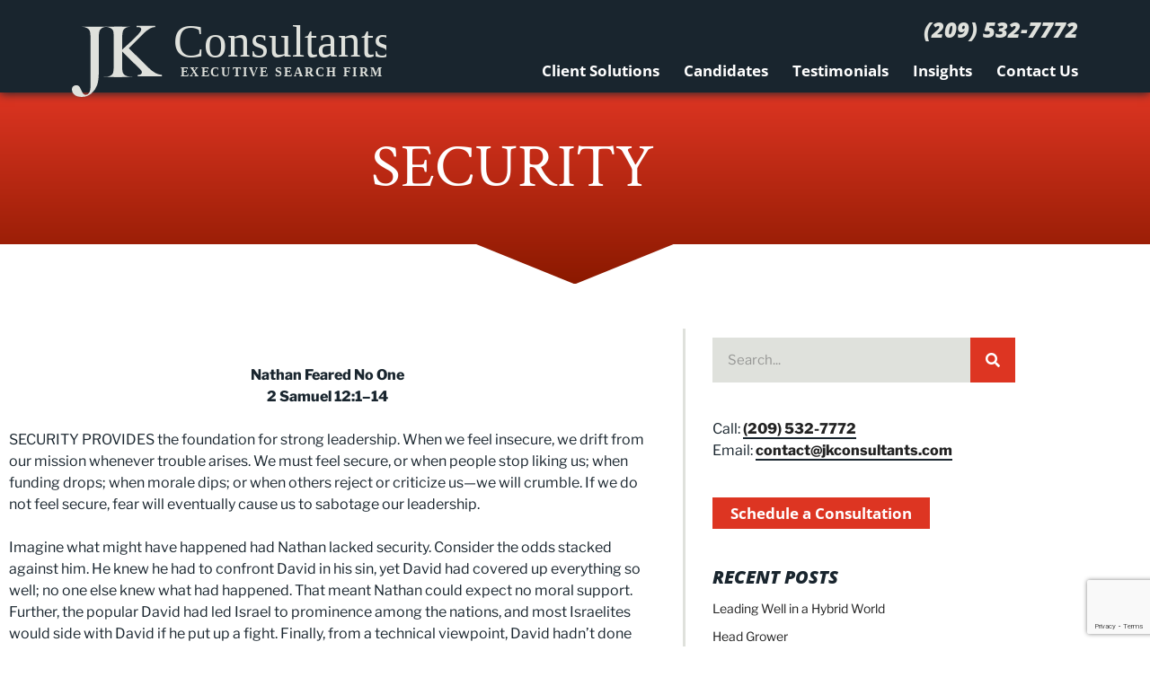

--- FILE ---
content_type: text/html; charset=utf-8
request_url: https://www.google.com/recaptcha/api2/anchor?ar=1&k=6Ld718MUAAAAAExQdKk8gamc4wfFRKQrEs02PlbU&co=aHR0cHM6Ly93d3cuamtjb25zdWx0YW50cy5jb206NDQz&hl=en&v=N67nZn4AqZkNcbeMu4prBgzg&theme=light&size=invisible&badge=bottomright&anchor-ms=20000&execute-ms=30000&cb=ijcl0sv8jjrp
body_size: 49293
content:
<!DOCTYPE HTML><html dir="ltr" lang="en"><head><meta http-equiv="Content-Type" content="text/html; charset=UTF-8">
<meta http-equiv="X-UA-Compatible" content="IE=edge">
<title>reCAPTCHA</title>
<style type="text/css">
/* cyrillic-ext */
@font-face {
  font-family: 'Roboto';
  font-style: normal;
  font-weight: 400;
  font-stretch: 100%;
  src: url(//fonts.gstatic.com/s/roboto/v48/KFO7CnqEu92Fr1ME7kSn66aGLdTylUAMa3GUBHMdazTgWw.woff2) format('woff2');
  unicode-range: U+0460-052F, U+1C80-1C8A, U+20B4, U+2DE0-2DFF, U+A640-A69F, U+FE2E-FE2F;
}
/* cyrillic */
@font-face {
  font-family: 'Roboto';
  font-style: normal;
  font-weight: 400;
  font-stretch: 100%;
  src: url(//fonts.gstatic.com/s/roboto/v48/KFO7CnqEu92Fr1ME7kSn66aGLdTylUAMa3iUBHMdazTgWw.woff2) format('woff2');
  unicode-range: U+0301, U+0400-045F, U+0490-0491, U+04B0-04B1, U+2116;
}
/* greek-ext */
@font-face {
  font-family: 'Roboto';
  font-style: normal;
  font-weight: 400;
  font-stretch: 100%;
  src: url(//fonts.gstatic.com/s/roboto/v48/KFO7CnqEu92Fr1ME7kSn66aGLdTylUAMa3CUBHMdazTgWw.woff2) format('woff2');
  unicode-range: U+1F00-1FFF;
}
/* greek */
@font-face {
  font-family: 'Roboto';
  font-style: normal;
  font-weight: 400;
  font-stretch: 100%;
  src: url(//fonts.gstatic.com/s/roboto/v48/KFO7CnqEu92Fr1ME7kSn66aGLdTylUAMa3-UBHMdazTgWw.woff2) format('woff2');
  unicode-range: U+0370-0377, U+037A-037F, U+0384-038A, U+038C, U+038E-03A1, U+03A3-03FF;
}
/* math */
@font-face {
  font-family: 'Roboto';
  font-style: normal;
  font-weight: 400;
  font-stretch: 100%;
  src: url(//fonts.gstatic.com/s/roboto/v48/KFO7CnqEu92Fr1ME7kSn66aGLdTylUAMawCUBHMdazTgWw.woff2) format('woff2');
  unicode-range: U+0302-0303, U+0305, U+0307-0308, U+0310, U+0312, U+0315, U+031A, U+0326-0327, U+032C, U+032F-0330, U+0332-0333, U+0338, U+033A, U+0346, U+034D, U+0391-03A1, U+03A3-03A9, U+03B1-03C9, U+03D1, U+03D5-03D6, U+03F0-03F1, U+03F4-03F5, U+2016-2017, U+2034-2038, U+203C, U+2040, U+2043, U+2047, U+2050, U+2057, U+205F, U+2070-2071, U+2074-208E, U+2090-209C, U+20D0-20DC, U+20E1, U+20E5-20EF, U+2100-2112, U+2114-2115, U+2117-2121, U+2123-214F, U+2190, U+2192, U+2194-21AE, U+21B0-21E5, U+21F1-21F2, U+21F4-2211, U+2213-2214, U+2216-22FF, U+2308-230B, U+2310, U+2319, U+231C-2321, U+2336-237A, U+237C, U+2395, U+239B-23B7, U+23D0, U+23DC-23E1, U+2474-2475, U+25AF, U+25B3, U+25B7, U+25BD, U+25C1, U+25CA, U+25CC, U+25FB, U+266D-266F, U+27C0-27FF, U+2900-2AFF, U+2B0E-2B11, U+2B30-2B4C, U+2BFE, U+3030, U+FF5B, U+FF5D, U+1D400-1D7FF, U+1EE00-1EEFF;
}
/* symbols */
@font-face {
  font-family: 'Roboto';
  font-style: normal;
  font-weight: 400;
  font-stretch: 100%;
  src: url(//fonts.gstatic.com/s/roboto/v48/KFO7CnqEu92Fr1ME7kSn66aGLdTylUAMaxKUBHMdazTgWw.woff2) format('woff2');
  unicode-range: U+0001-000C, U+000E-001F, U+007F-009F, U+20DD-20E0, U+20E2-20E4, U+2150-218F, U+2190, U+2192, U+2194-2199, U+21AF, U+21E6-21F0, U+21F3, U+2218-2219, U+2299, U+22C4-22C6, U+2300-243F, U+2440-244A, U+2460-24FF, U+25A0-27BF, U+2800-28FF, U+2921-2922, U+2981, U+29BF, U+29EB, U+2B00-2BFF, U+4DC0-4DFF, U+FFF9-FFFB, U+10140-1018E, U+10190-1019C, U+101A0, U+101D0-101FD, U+102E0-102FB, U+10E60-10E7E, U+1D2C0-1D2D3, U+1D2E0-1D37F, U+1F000-1F0FF, U+1F100-1F1AD, U+1F1E6-1F1FF, U+1F30D-1F30F, U+1F315, U+1F31C, U+1F31E, U+1F320-1F32C, U+1F336, U+1F378, U+1F37D, U+1F382, U+1F393-1F39F, U+1F3A7-1F3A8, U+1F3AC-1F3AF, U+1F3C2, U+1F3C4-1F3C6, U+1F3CA-1F3CE, U+1F3D4-1F3E0, U+1F3ED, U+1F3F1-1F3F3, U+1F3F5-1F3F7, U+1F408, U+1F415, U+1F41F, U+1F426, U+1F43F, U+1F441-1F442, U+1F444, U+1F446-1F449, U+1F44C-1F44E, U+1F453, U+1F46A, U+1F47D, U+1F4A3, U+1F4B0, U+1F4B3, U+1F4B9, U+1F4BB, U+1F4BF, U+1F4C8-1F4CB, U+1F4D6, U+1F4DA, U+1F4DF, U+1F4E3-1F4E6, U+1F4EA-1F4ED, U+1F4F7, U+1F4F9-1F4FB, U+1F4FD-1F4FE, U+1F503, U+1F507-1F50B, U+1F50D, U+1F512-1F513, U+1F53E-1F54A, U+1F54F-1F5FA, U+1F610, U+1F650-1F67F, U+1F687, U+1F68D, U+1F691, U+1F694, U+1F698, U+1F6AD, U+1F6B2, U+1F6B9-1F6BA, U+1F6BC, U+1F6C6-1F6CF, U+1F6D3-1F6D7, U+1F6E0-1F6EA, U+1F6F0-1F6F3, U+1F6F7-1F6FC, U+1F700-1F7FF, U+1F800-1F80B, U+1F810-1F847, U+1F850-1F859, U+1F860-1F887, U+1F890-1F8AD, U+1F8B0-1F8BB, U+1F8C0-1F8C1, U+1F900-1F90B, U+1F93B, U+1F946, U+1F984, U+1F996, U+1F9E9, U+1FA00-1FA6F, U+1FA70-1FA7C, U+1FA80-1FA89, U+1FA8F-1FAC6, U+1FACE-1FADC, U+1FADF-1FAE9, U+1FAF0-1FAF8, U+1FB00-1FBFF;
}
/* vietnamese */
@font-face {
  font-family: 'Roboto';
  font-style: normal;
  font-weight: 400;
  font-stretch: 100%;
  src: url(//fonts.gstatic.com/s/roboto/v48/KFO7CnqEu92Fr1ME7kSn66aGLdTylUAMa3OUBHMdazTgWw.woff2) format('woff2');
  unicode-range: U+0102-0103, U+0110-0111, U+0128-0129, U+0168-0169, U+01A0-01A1, U+01AF-01B0, U+0300-0301, U+0303-0304, U+0308-0309, U+0323, U+0329, U+1EA0-1EF9, U+20AB;
}
/* latin-ext */
@font-face {
  font-family: 'Roboto';
  font-style: normal;
  font-weight: 400;
  font-stretch: 100%;
  src: url(//fonts.gstatic.com/s/roboto/v48/KFO7CnqEu92Fr1ME7kSn66aGLdTylUAMa3KUBHMdazTgWw.woff2) format('woff2');
  unicode-range: U+0100-02BA, U+02BD-02C5, U+02C7-02CC, U+02CE-02D7, U+02DD-02FF, U+0304, U+0308, U+0329, U+1D00-1DBF, U+1E00-1E9F, U+1EF2-1EFF, U+2020, U+20A0-20AB, U+20AD-20C0, U+2113, U+2C60-2C7F, U+A720-A7FF;
}
/* latin */
@font-face {
  font-family: 'Roboto';
  font-style: normal;
  font-weight: 400;
  font-stretch: 100%;
  src: url(//fonts.gstatic.com/s/roboto/v48/KFO7CnqEu92Fr1ME7kSn66aGLdTylUAMa3yUBHMdazQ.woff2) format('woff2');
  unicode-range: U+0000-00FF, U+0131, U+0152-0153, U+02BB-02BC, U+02C6, U+02DA, U+02DC, U+0304, U+0308, U+0329, U+2000-206F, U+20AC, U+2122, U+2191, U+2193, U+2212, U+2215, U+FEFF, U+FFFD;
}
/* cyrillic-ext */
@font-face {
  font-family: 'Roboto';
  font-style: normal;
  font-weight: 500;
  font-stretch: 100%;
  src: url(//fonts.gstatic.com/s/roboto/v48/KFO7CnqEu92Fr1ME7kSn66aGLdTylUAMa3GUBHMdazTgWw.woff2) format('woff2');
  unicode-range: U+0460-052F, U+1C80-1C8A, U+20B4, U+2DE0-2DFF, U+A640-A69F, U+FE2E-FE2F;
}
/* cyrillic */
@font-face {
  font-family: 'Roboto';
  font-style: normal;
  font-weight: 500;
  font-stretch: 100%;
  src: url(//fonts.gstatic.com/s/roboto/v48/KFO7CnqEu92Fr1ME7kSn66aGLdTylUAMa3iUBHMdazTgWw.woff2) format('woff2');
  unicode-range: U+0301, U+0400-045F, U+0490-0491, U+04B0-04B1, U+2116;
}
/* greek-ext */
@font-face {
  font-family: 'Roboto';
  font-style: normal;
  font-weight: 500;
  font-stretch: 100%;
  src: url(//fonts.gstatic.com/s/roboto/v48/KFO7CnqEu92Fr1ME7kSn66aGLdTylUAMa3CUBHMdazTgWw.woff2) format('woff2');
  unicode-range: U+1F00-1FFF;
}
/* greek */
@font-face {
  font-family: 'Roboto';
  font-style: normal;
  font-weight: 500;
  font-stretch: 100%;
  src: url(//fonts.gstatic.com/s/roboto/v48/KFO7CnqEu92Fr1ME7kSn66aGLdTylUAMa3-UBHMdazTgWw.woff2) format('woff2');
  unicode-range: U+0370-0377, U+037A-037F, U+0384-038A, U+038C, U+038E-03A1, U+03A3-03FF;
}
/* math */
@font-face {
  font-family: 'Roboto';
  font-style: normal;
  font-weight: 500;
  font-stretch: 100%;
  src: url(//fonts.gstatic.com/s/roboto/v48/KFO7CnqEu92Fr1ME7kSn66aGLdTylUAMawCUBHMdazTgWw.woff2) format('woff2');
  unicode-range: U+0302-0303, U+0305, U+0307-0308, U+0310, U+0312, U+0315, U+031A, U+0326-0327, U+032C, U+032F-0330, U+0332-0333, U+0338, U+033A, U+0346, U+034D, U+0391-03A1, U+03A3-03A9, U+03B1-03C9, U+03D1, U+03D5-03D6, U+03F0-03F1, U+03F4-03F5, U+2016-2017, U+2034-2038, U+203C, U+2040, U+2043, U+2047, U+2050, U+2057, U+205F, U+2070-2071, U+2074-208E, U+2090-209C, U+20D0-20DC, U+20E1, U+20E5-20EF, U+2100-2112, U+2114-2115, U+2117-2121, U+2123-214F, U+2190, U+2192, U+2194-21AE, U+21B0-21E5, U+21F1-21F2, U+21F4-2211, U+2213-2214, U+2216-22FF, U+2308-230B, U+2310, U+2319, U+231C-2321, U+2336-237A, U+237C, U+2395, U+239B-23B7, U+23D0, U+23DC-23E1, U+2474-2475, U+25AF, U+25B3, U+25B7, U+25BD, U+25C1, U+25CA, U+25CC, U+25FB, U+266D-266F, U+27C0-27FF, U+2900-2AFF, U+2B0E-2B11, U+2B30-2B4C, U+2BFE, U+3030, U+FF5B, U+FF5D, U+1D400-1D7FF, U+1EE00-1EEFF;
}
/* symbols */
@font-face {
  font-family: 'Roboto';
  font-style: normal;
  font-weight: 500;
  font-stretch: 100%;
  src: url(//fonts.gstatic.com/s/roboto/v48/KFO7CnqEu92Fr1ME7kSn66aGLdTylUAMaxKUBHMdazTgWw.woff2) format('woff2');
  unicode-range: U+0001-000C, U+000E-001F, U+007F-009F, U+20DD-20E0, U+20E2-20E4, U+2150-218F, U+2190, U+2192, U+2194-2199, U+21AF, U+21E6-21F0, U+21F3, U+2218-2219, U+2299, U+22C4-22C6, U+2300-243F, U+2440-244A, U+2460-24FF, U+25A0-27BF, U+2800-28FF, U+2921-2922, U+2981, U+29BF, U+29EB, U+2B00-2BFF, U+4DC0-4DFF, U+FFF9-FFFB, U+10140-1018E, U+10190-1019C, U+101A0, U+101D0-101FD, U+102E0-102FB, U+10E60-10E7E, U+1D2C0-1D2D3, U+1D2E0-1D37F, U+1F000-1F0FF, U+1F100-1F1AD, U+1F1E6-1F1FF, U+1F30D-1F30F, U+1F315, U+1F31C, U+1F31E, U+1F320-1F32C, U+1F336, U+1F378, U+1F37D, U+1F382, U+1F393-1F39F, U+1F3A7-1F3A8, U+1F3AC-1F3AF, U+1F3C2, U+1F3C4-1F3C6, U+1F3CA-1F3CE, U+1F3D4-1F3E0, U+1F3ED, U+1F3F1-1F3F3, U+1F3F5-1F3F7, U+1F408, U+1F415, U+1F41F, U+1F426, U+1F43F, U+1F441-1F442, U+1F444, U+1F446-1F449, U+1F44C-1F44E, U+1F453, U+1F46A, U+1F47D, U+1F4A3, U+1F4B0, U+1F4B3, U+1F4B9, U+1F4BB, U+1F4BF, U+1F4C8-1F4CB, U+1F4D6, U+1F4DA, U+1F4DF, U+1F4E3-1F4E6, U+1F4EA-1F4ED, U+1F4F7, U+1F4F9-1F4FB, U+1F4FD-1F4FE, U+1F503, U+1F507-1F50B, U+1F50D, U+1F512-1F513, U+1F53E-1F54A, U+1F54F-1F5FA, U+1F610, U+1F650-1F67F, U+1F687, U+1F68D, U+1F691, U+1F694, U+1F698, U+1F6AD, U+1F6B2, U+1F6B9-1F6BA, U+1F6BC, U+1F6C6-1F6CF, U+1F6D3-1F6D7, U+1F6E0-1F6EA, U+1F6F0-1F6F3, U+1F6F7-1F6FC, U+1F700-1F7FF, U+1F800-1F80B, U+1F810-1F847, U+1F850-1F859, U+1F860-1F887, U+1F890-1F8AD, U+1F8B0-1F8BB, U+1F8C0-1F8C1, U+1F900-1F90B, U+1F93B, U+1F946, U+1F984, U+1F996, U+1F9E9, U+1FA00-1FA6F, U+1FA70-1FA7C, U+1FA80-1FA89, U+1FA8F-1FAC6, U+1FACE-1FADC, U+1FADF-1FAE9, U+1FAF0-1FAF8, U+1FB00-1FBFF;
}
/* vietnamese */
@font-face {
  font-family: 'Roboto';
  font-style: normal;
  font-weight: 500;
  font-stretch: 100%;
  src: url(//fonts.gstatic.com/s/roboto/v48/KFO7CnqEu92Fr1ME7kSn66aGLdTylUAMa3OUBHMdazTgWw.woff2) format('woff2');
  unicode-range: U+0102-0103, U+0110-0111, U+0128-0129, U+0168-0169, U+01A0-01A1, U+01AF-01B0, U+0300-0301, U+0303-0304, U+0308-0309, U+0323, U+0329, U+1EA0-1EF9, U+20AB;
}
/* latin-ext */
@font-face {
  font-family: 'Roboto';
  font-style: normal;
  font-weight: 500;
  font-stretch: 100%;
  src: url(//fonts.gstatic.com/s/roboto/v48/KFO7CnqEu92Fr1ME7kSn66aGLdTylUAMa3KUBHMdazTgWw.woff2) format('woff2');
  unicode-range: U+0100-02BA, U+02BD-02C5, U+02C7-02CC, U+02CE-02D7, U+02DD-02FF, U+0304, U+0308, U+0329, U+1D00-1DBF, U+1E00-1E9F, U+1EF2-1EFF, U+2020, U+20A0-20AB, U+20AD-20C0, U+2113, U+2C60-2C7F, U+A720-A7FF;
}
/* latin */
@font-face {
  font-family: 'Roboto';
  font-style: normal;
  font-weight: 500;
  font-stretch: 100%;
  src: url(//fonts.gstatic.com/s/roboto/v48/KFO7CnqEu92Fr1ME7kSn66aGLdTylUAMa3yUBHMdazQ.woff2) format('woff2');
  unicode-range: U+0000-00FF, U+0131, U+0152-0153, U+02BB-02BC, U+02C6, U+02DA, U+02DC, U+0304, U+0308, U+0329, U+2000-206F, U+20AC, U+2122, U+2191, U+2193, U+2212, U+2215, U+FEFF, U+FFFD;
}
/* cyrillic-ext */
@font-face {
  font-family: 'Roboto';
  font-style: normal;
  font-weight: 900;
  font-stretch: 100%;
  src: url(//fonts.gstatic.com/s/roboto/v48/KFO7CnqEu92Fr1ME7kSn66aGLdTylUAMa3GUBHMdazTgWw.woff2) format('woff2');
  unicode-range: U+0460-052F, U+1C80-1C8A, U+20B4, U+2DE0-2DFF, U+A640-A69F, U+FE2E-FE2F;
}
/* cyrillic */
@font-face {
  font-family: 'Roboto';
  font-style: normal;
  font-weight: 900;
  font-stretch: 100%;
  src: url(//fonts.gstatic.com/s/roboto/v48/KFO7CnqEu92Fr1ME7kSn66aGLdTylUAMa3iUBHMdazTgWw.woff2) format('woff2');
  unicode-range: U+0301, U+0400-045F, U+0490-0491, U+04B0-04B1, U+2116;
}
/* greek-ext */
@font-face {
  font-family: 'Roboto';
  font-style: normal;
  font-weight: 900;
  font-stretch: 100%;
  src: url(//fonts.gstatic.com/s/roboto/v48/KFO7CnqEu92Fr1ME7kSn66aGLdTylUAMa3CUBHMdazTgWw.woff2) format('woff2');
  unicode-range: U+1F00-1FFF;
}
/* greek */
@font-face {
  font-family: 'Roboto';
  font-style: normal;
  font-weight: 900;
  font-stretch: 100%;
  src: url(//fonts.gstatic.com/s/roboto/v48/KFO7CnqEu92Fr1ME7kSn66aGLdTylUAMa3-UBHMdazTgWw.woff2) format('woff2');
  unicode-range: U+0370-0377, U+037A-037F, U+0384-038A, U+038C, U+038E-03A1, U+03A3-03FF;
}
/* math */
@font-face {
  font-family: 'Roboto';
  font-style: normal;
  font-weight: 900;
  font-stretch: 100%;
  src: url(//fonts.gstatic.com/s/roboto/v48/KFO7CnqEu92Fr1ME7kSn66aGLdTylUAMawCUBHMdazTgWw.woff2) format('woff2');
  unicode-range: U+0302-0303, U+0305, U+0307-0308, U+0310, U+0312, U+0315, U+031A, U+0326-0327, U+032C, U+032F-0330, U+0332-0333, U+0338, U+033A, U+0346, U+034D, U+0391-03A1, U+03A3-03A9, U+03B1-03C9, U+03D1, U+03D5-03D6, U+03F0-03F1, U+03F4-03F5, U+2016-2017, U+2034-2038, U+203C, U+2040, U+2043, U+2047, U+2050, U+2057, U+205F, U+2070-2071, U+2074-208E, U+2090-209C, U+20D0-20DC, U+20E1, U+20E5-20EF, U+2100-2112, U+2114-2115, U+2117-2121, U+2123-214F, U+2190, U+2192, U+2194-21AE, U+21B0-21E5, U+21F1-21F2, U+21F4-2211, U+2213-2214, U+2216-22FF, U+2308-230B, U+2310, U+2319, U+231C-2321, U+2336-237A, U+237C, U+2395, U+239B-23B7, U+23D0, U+23DC-23E1, U+2474-2475, U+25AF, U+25B3, U+25B7, U+25BD, U+25C1, U+25CA, U+25CC, U+25FB, U+266D-266F, U+27C0-27FF, U+2900-2AFF, U+2B0E-2B11, U+2B30-2B4C, U+2BFE, U+3030, U+FF5B, U+FF5D, U+1D400-1D7FF, U+1EE00-1EEFF;
}
/* symbols */
@font-face {
  font-family: 'Roboto';
  font-style: normal;
  font-weight: 900;
  font-stretch: 100%;
  src: url(//fonts.gstatic.com/s/roboto/v48/KFO7CnqEu92Fr1ME7kSn66aGLdTylUAMaxKUBHMdazTgWw.woff2) format('woff2');
  unicode-range: U+0001-000C, U+000E-001F, U+007F-009F, U+20DD-20E0, U+20E2-20E4, U+2150-218F, U+2190, U+2192, U+2194-2199, U+21AF, U+21E6-21F0, U+21F3, U+2218-2219, U+2299, U+22C4-22C6, U+2300-243F, U+2440-244A, U+2460-24FF, U+25A0-27BF, U+2800-28FF, U+2921-2922, U+2981, U+29BF, U+29EB, U+2B00-2BFF, U+4DC0-4DFF, U+FFF9-FFFB, U+10140-1018E, U+10190-1019C, U+101A0, U+101D0-101FD, U+102E0-102FB, U+10E60-10E7E, U+1D2C0-1D2D3, U+1D2E0-1D37F, U+1F000-1F0FF, U+1F100-1F1AD, U+1F1E6-1F1FF, U+1F30D-1F30F, U+1F315, U+1F31C, U+1F31E, U+1F320-1F32C, U+1F336, U+1F378, U+1F37D, U+1F382, U+1F393-1F39F, U+1F3A7-1F3A8, U+1F3AC-1F3AF, U+1F3C2, U+1F3C4-1F3C6, U+1F3CA-1F3CE, U+1F3D4-1F3E0, U+1F3ED, U+1F3F1-1F3F3, U+1F3F5-1F3F7, U+1F408, U+1F415, U+1F41F, U+1F426, U+1F43F, U+1F441-1F442, U+1F444, U+1F446-1F449, U+1F44C-1F44E, U+1F453, U+1F46A, U+1F47D, U+1F4A3, U+1F4B0, U+1F4B3, U+1F4B9, U+1F4BB, U+1F4BF, U+1F4C8-1F4CB, U+1F4D6, U+1F4DA, U+1F4DF, U+1F4E3-1F4E6, U+1F4EA-1F4ED, U+1F4F7, U+1F4F9-1F4FB, U+1F4FD-1F4FE, U+1F503, U+1F507-1F50B, U+1F50D, U+1F512-1F513, U+1F53E-1F54A, U+1F54F-1F5FA, U+1F610, U+1F650-1F67F, U+1F687, U+1F68D, U+1F691, U+1F694, U+1F698, U+1F6AD, U+1F6B2, U+1F6B9-1F6BA, U+1F6BC, U+1F6C6-1F6CF, U+1F6D3-1F6D7, U+1F6E0-1F6EA, U+1F6F0-1F6F3, U+1F6F7-1F6FC, U+1F700-1F7FF, U+1F800-1F80B, U+1F810-1F847, U+1F850-1F859, U+1F860-1F887, U+1F890-1F8AD, U+1F8B0-1F8BB, U+1F8C0-1F8C1, U+1F900-1F90B, U+1F93B, U+1F946, U+1F984, U+1F996, U+1F9E9, U+1FA00-1FA6F, U+1FA70-1FA7C, U+1FA80-1FA89, U+1FA8F-1FAC6, U+1FACE-1FADC, U+1FADF-1FAE9, U+1FAF0-1FAF8, U+1FB00-1FBFF;
}
/* vietnamese */
@font-face {
  font-family: 'Roboto';
  font-style: normal;
  font-weight: 900;
  font-stretch: 100%;
  src: url(//fonts.gstatic.com/s/roboto/v48/KFO7CnqEu92Fr1ME7kSn66aGLdTylUAMa3OUBHMdazTgWw.woff2) format('woff2');
  unicode-range: U+0102-0103, U+0110-0111, U+0128-0129, U+0168-0169, U+01A0-01A1, U+01AF-01B0, U+0300-0301, U+0303-0304, U+0308-0309, U+0323, U+0329, U+1EA0-1EF9, U+20AB;
}
/* latin-ext */
@font-face {
  font-family: 'Roboto';
  font-style: normal;
  font-weight: 900;
  font-stretch: 100%;
  src: url(//fonts.gstatic.com/s/roboto/v48/KFO7CnqEu92Fr1ME7kSn66aGLdTylUAMa3KUBHMdazTgWw.woff2) format('woff2');
  unicode-range: U+0100-02BA, U+02BD-02C5, U+02C7-02CC, U+02CE-02D7, U+02DD-02FF, U+0304, U+0308, U+0329, U+1D00-1DBF, U+1E00-1E9F, U+1EF2-1EFF, U+2020, U+20A0-20AB, U+20AD-20C0, U+2113, U+2C60-2C7F, U+A720-A7FF;
}
/* latin */
@font-face {
  font-family: 'Roboto';
  font-style: normal;
  font-weight: 900;
  font-stretch: 100%;
  src: url(//fonts.gstatic.com/s/roboto/v48/KFO7CnqEu92Fr1ME7kSn66aGLdTylUAMa3yUBHMdazQ.woff2) format('woff2');
  unicode-range: U+0000-00FF, U+0131, U+0152-0153, U+02BB-02BC, U+02C6, U+02DA, U+02DC, U+0304, U+0308, U+0329, U+2000-206F, U+20AC, U+2122, U+2191, U+2193, U+2212, U+2215, U+FEFF, U+FFFD;
}

</style>
<link rel="stylesheet" type="text/css" href="https://www.gstatic.com/recaptcha/releases/N67nZn4AqZkNcbeMu4prBgzg/styles__ltr.css">
<script nonce="JOkTV1xrpS6PJpyVMbuYLw" type="text/javascript">window['__recaptcha_api'] = 'https://www.google.com/recaptcha/api2/';</script>
<script type="text/javascript" src="https://www.gstatic.com/recaptcha/releases/N67nZn4AqZkNcbeMu4prBgzg/recaptcha__en.js" nonce="JOkTV1xrpS6PJpyVMbuYLw">
      
    </script></head>
<body><div id="rc-anchor-alert" class="rc-anchor-alert"></div>
<input type="hidden" id="recaptcha-token" value="[base64]">
<script type="text/javascript" nonce="JOkTV1xrpS6PJpyVMbuYLw">
      recaptcha.anchor.Main.init("[\x22ainput\x22,[\x22bgdata\x22,\x22\x22,\[base64]/[base64]/[base64]/[base64]/[base64]/[base64]/KGcoTywyNTMsTy5PKSxVRyhPLEMpKTpnKE8sMjUzLEMpLE8pKSxsKSksTykpfSxieT1mdW5jdGlvbihDLE8sdSxsKXtmb3IobD0odT1SKEMpLDApO08+MDtPLS0pbD1sPDw4fFooQyk7ZyhDLHUsbCl9LFVHPWZ1bmN0aW9uKEMsTyl7Qy5pLmxlbmd0aD4xMDQ/[base64]/[base64]/[base64]/[base64]/[base64]/[base64]/[base64]\\u003d\x22,\[base64]\\u003d\\u003d\x22,\x22wq/DgXLDnVbDoD/DmcK2CnPDpTHCqTTDuyxxwq14wr9owqDDmDYzwrjCsUV7w6vDtTLCjVfClCHDkMKCw4wJw4zDssKHKxLCvnrDuiNaAnTDtsOBwrjCgcOEB8KNw5cTwobDiTEpw4HCtEFnfMKGw77ClsK6FMKrwowuwozDncObWMKVwpTCoi/[base64]/DlCXCnmc/[base64]/CkMOXVGFEXiHDs3klPMOTG3PCowoHwrjDksObVMK2w57DhXXCtMKOwpNSwqJQYcKSw7TDrMOvw7Bcw6jDrcKBwq3DuBnCpDbCjH/Cn8KZw6jDvQfCh8OGwpXDjsKaLEQGw6Rew75fYcOTQxLDhcKZajXDpsOjA3DClyDDnMKvCMOadkQHwp/CpFo6w5E6wqEQwrfCtjLDlMKDLsK/w4kfWiIfIcOfW8KlG1DCtHBvw5cEbHdXw6zCucKncEDCrlPCucKAD0HDgMOtZjJGA8KSw63CqCRTw5XDgMKbw47CiFE1W8OQcQ0TTzkZw7IMV0ZTeMKGw59GDUx+XHjDscK9w7/Cv8Kmw7t0WSw+woDCqjTChhXDucOvwrw3L8OBAXpQw4NAMMKuwoY+FsOsw5M+wr3DmlLCgsOWL8O2T8KXEMK2YcKTTMOWwqw+OBzDk3rDnjwSwpZXwqYnLV4ADMKLNcOlCcOAfcOYdsOGwonCtU/Ct8KDwokMXMOWNMKLwpAYOsKLSsO7wqPDqRMpwo8AQTPDp8KQacOsKMO9wqBjw7/Ct8O1Gwhed8K6B8ObdsKsPBB0A8Kxw7bCjyjDisO8wrtHEcKhNW4kdMOGwrLCpsO2QsOZw4sBB8OBw6YccHbDsVLDmsOMwqhxTMKmw4MrHzh1wroxPMO0BcOmw4krfcK4DB4Rwp/Cq8Oew6Nfw6TDusKZOWXCvGjCnUc5P8Kjw48WwoHDqnsvTkkfFT0Owqs8KHtCL8OHMXwdEiTDlMKuFsK0wrbDqsOww6HDvCF/[base64]/Dn8KICsKfw5kyWsKiw7nDjQnCl8K2JcKow7YFw5/DpBMJSzzCqMK1GHhdBMKKLD1IECjDiy/DkMO1w4XDgzEUGBMQPCnDgcOIfcKYUgIDwqc4NMOrw5xGMcOJKsOEwrNENFdZwqDDnMObWzvDncKww6taw7LCqMKdw5LDtVrDkMODwqxfCsKdR1/[base64]/BWoMDkrDrhwJS8Klw7tXw6nCnMOuD8Onw5oww6xmNVrCl8OEwoVsRA7CmB5YwofCq8KjU8OWwpZXLsKHwovDkMOUw7/Cji7DisObw7VxY0zDicK/WsKyPcKOW1ZhGhVkExTCj8K7w5PCijvDhsKPwpVAd8OtwrVGPcKIfMOtGMOGClPDiB/DqsKfNGPDqMK8NnAVbMKkEBBNY8OmPwrDhMKPw6U7w7/CrMKNwpscwrwGwo/DjEbDoU3CgMK/FMKpIDrCjsK/KUvCmsKgAMO7w4QHwqFqT2Yzw7QCEiLCucKQw7/Dj3dFwqRwfMKyFsO0D8Kywro5LFRKw5PDg8KoA8KWw4LCg8OySXZ6RMKlw7jDq8K4w5HClMKKAG7CscO7w4nCj1zDvQTDoAU3QAvDvMOiwrZWOMOqw7RwI8Otb8Oow5UVZUHCpCDCu2/Dh0DDlcOzOCXDtywUw5zDnx/ChsORKlBNw7rCrcONw5oLw5cyFH59WglRBcK1w5lsw5w6w5fCoA1Ew6Ajw7VPwrs/wqbCosKEJ8O3MGNAK8KJwpZ9IcOsw5PDtcK6w61CGsOIw59iDnd8acOMQWvCiMKfwoJFw5tEw5zDjcO1KsKbaEfDjcOwwrAuHsOxXy5fQcOOTwU0YWxRXsOEYF7CtU3Cjw9xVljDsmUYwopVwrYsw6zCicKjwozCi8KEYMOHO2/DvwzDkDd1esKBWsK5ECkMw6zDtjUGc8KPw4howrM1w5BEwrMWw5rDgMOAa8KkfsO0aSg/woRgw4sdw6rDimoJMlnDlAZLEkJ9w79MdD0dwo9wbSjDnMKjTiAUF2www5zCvTJQZsOkw4ULw5vCusOQSw1Pw6XDliV/w5kJAHLCuGZpcMOvw7tqwrXDtsOjCcO7SB3Cumt6w7PDr8K1cQJ1w7vCpFAlw5vClFTDicKRwpMXPsOTw75IXsOnchbDsTVRwptJw7AswqHClC/Dr8K5P3PDryjDhR3CgwjDn1t8wo9mR1LDvUrCnng3LcKkw6fDvsKtNyPDnRdOw4DDqMK6wqZmBS/DhcKiecOTJMOsw7U4FirCpMKFVjLDnMKuLUtJa8Ozw7vDnUjCt8Krw5bDhz7CoEJdw5HDlMOOEcKBw6DCmMO4w5LCsETDjSlfN8OcME3Ckz3DjHVaXsKSEzEaw4VNFDB2OsOawovCvcOgU8KtwpHDk0YdwrYAwprChjHDmcKbwoZwwqfDhxDDqzLDiURKVsOLDW/CoAbDsRvCkcO4wrscwrnClcKVPGfDpGZnw6xNCMK+SHnCuDsAajfDpsK2cw9FwqNewohmwq0uw5ZsH8KvV8Onwp9CwqIcJ8KXU8OwwrEtw5/DtwpewoNKwpzDmsK7w53CrRJkw5XCgsOQIsKAw4/Cu8OOw4AWYRsQW8O5YsOiJg0qwpYyVcOwwqPDkzEpCy3CiMKmwohZOsK/OHfDtMKLNGhrwrVTw6zDikzCrnlQDTLCp8K4NMKZwoMaNxF6LV0racK3wrplHsObIMK3Xj9Kw4DDjsKFwqxbGWzCqw3Cg8KqLSNRfsKpLzfCqlfCmD5+bwUXw7/DtMO6wrXDjCDDvMKvwrR1O8KRw4/DiXXChsONMsOaw5kaRcKGwq3DoA3Dvj7CpcKhw6/CkjTDtcK8bcK3w6nClUFyBcKqwrdKQMOhAxFEQcKKw7QTw7hmw4HDkWcmw4DDmCcBcyEGAcKuBXcNF1jCoENSSTJzAjIcSmLDhHbDkz/CgmHCsMOgaADDohLCt3V4w47DhR8twpg2wpzDm3bDrVlAVE/[base64]/CowfClG3DmcO6A8O0wpkRMgnCszzChMO+wprCtMKtwr7CtSHCosOuwqvDtcOhwpDCrMOOJ8KBXk4FOGDCssO/w7PCrjlCV09HOsKefgMFw67ChDTCnsOWw5vDi8OBw5DCvT/[base64]/DvMKyw7vCrE/DlEAUw53DjcOdwqMYw7A+wqrCtcK7w4k5UMKnK8OARsKnwpbDhn4FX30Bw7XCqQMuwpnCusOpw4Z/AcOGw5tPw5bCgcKSwoRqwoIWMA57BcKVw49nwot/XnHDt8KdOzcbw68KIU7CisObw7BAf8KnwpHDvmolwr1Uw7TClGfCr2Qnw6zDjBwuIh9pD1BUWsK1woInwq4TBMOYwoIiw5xGUSXCssK/w59bw7IrEsOpw63DnT4Dwp/DmmbDuA96FkgZw4QgSMO+AsKVw70tw5owJcKVwqPCtyfCrg/CssORw67DucOpbijDpgDChAZ6wo4Gw6ZBaQIPw7DCuMKYfSsrZcONwrcsBWEEw4ddD2nDqEBpCsKAwrovwooGF8OqT8OudTN3wovChSBcVhB/AsKhw7wNIMK5w67ClGcAwrDCisO7w7NMw5FswpPCrMKcwrDCkMObNGTDocOQwq1nwqYdwoolwqgET8KsbsOww6IUw4oAFhLCgEfCnMO+ScOWQToqwpMcTMKvUzHCpB0rbMOjIcOvc8KvfcOqw6DCqMOFw4/[base64]/[base64]/eAsUFcOTcSomEcKow6kBw7vDjxXDmgbDggFtbWYOdsKHw4rDrcK8alrDu8KvYMOWF8OjwqnDkhUnZw9hwpTDmMO9w5Yfw7HDlGTCojvDvV8cwp7Crm/DhUfChkcGwpYpK3FHwqHDhzXCu8Ouw5zCoh7DscOEFsOcOcK0w5QbcGEcw681wrUgFhXDtG7CqAvDmi3CujbDvMOoCMOow611wpbDjHDDlcOhwp5ywo7DqMOzDn1OVMOGKsKgwqgCwrYzw5c4LBfDgh/Dk8KQUQLCucO2XkpTw5h2acKtw44yw5F8SU0Xw5nDvB/DvzPCoMOEIMOEH0TCii9/SsK+wr/DncK2wo3Dmy1KCV3DgmbClsK/wo3DsyTCrSXCq8KDRxvDl07DjELDtR3DkWbDgMK3wqhcRsKTfW3CnFpbLRXCjcKgw7UkwrFwRsOMwoIlwqzCtcOXwpFywrLDpcOfw6bClFXChg0VwqPDiwjClgEea3dgcTQnw45nB8OUwppzw75DwoHDri/Dh0xMRgtNw4jChsOrFy0ewqjDg8O1w4zCq8OMCzLClcK9FVXCgjzDjGjDhcOhw67CkjNfwpgGfyJ8MsKfH0vDjGcmWWLDr8KRwozDo8KNfD/DsMO0w4owF8KYw7jDpMOHw6DCp8KrRMO7wrFJw6M/wpDCuMKHwrjDrsOGwrPDu8KOw4TCt2RhFRrCosOWQsKrL0dvwpVjwr/CnsOKw4XDijzDgcODwoPDhDZTKlcqEVLCpUbDvcOmw55uwqQODMODwqXCpsKDw4MMw6ECw7MCw7EnwrtmNsKjH8KHMsKNY8KAwoloCsOifsKIwqvCizPDj8OMK0bDssOowoJ/w5hoRxEPSzXDnDhvwpvCisKRSwIUw5TCrQfCq38IKcK1AEpLP2IWa8Kgf29GBcObM8KZcVLDssOIaX7Ci8KcwpRKWXLCvMKlw6vDnE/[base64]/DrUPDqjUoQi0CwpTCrMK/[base64]/CkQTCpg/CgiFZacO9dcOGw70sDy0THMKQwp3CsTkVXMOpw6RsC8OtN8Oaw48Mwr0+wrEnw4fDtXnCosO8fsKXTMO3G3/DjcKFwrQXIFTDnXxKw4lVw4DDknYDw5QVamdmVWfCpy8PBcKjJsKcw6ZzQcODw5zChcKXwr4uYA7CpsOWw4XDscK0WcKlHDNhMDIzwqofwqYkw6t6wqnCmDTCisKqw54pwpNRBcOrFQ3DrjlKwq3CicO8wojCvy3CnURBScK/[base64]/Cgw57w5LCjgdQwrYiUBURaFjCjcOswozCtsO0w5EiFCHCgg1rwrxxIMKKa8K7wrzCtiQRdDDCkUjCqVU1wrtuw5DCsn4lam1EaMKBw5h0w59wwp0rw7zDoRTCoRLCiMK4worDmjMRYMK1wpHDsUp+ZMObw5zCs8Kcw7nDnzjCmWd/[base64]/PR7Cu8K6woDDunnCsFQ6wpYaw4tyw7rCilrCkMOjEcKfw7cHMsKZZsK7wqQ5H8KBw7VvwqjDusKfw4LCiWrCmWJoV8O5w4FjM0zDjMK2CMKsfMO6SRc9JU7DscOWDD4xQMKQTsOSw6JdLjjDiiYdBhhjwppRw4wTWsO9VcKUw63Dig/CnFlrcC7Dp23DnMOjXsKqWyZAwpcnTGLCl2Bgw54Swr3DlsK3DWDCmGPDpsKDQMKzRsOIw6pqfMOOHcOybkHDnXR+a8ONw4zCozBGwpbDtsOqbsOrYMKCTyt/[base64]/[base64]/[base64]/CnMKEwofCqlPCuMKAd8OFKnciKB9Va8KSGsOrwo5Iw6vDjMKGwqTCsMKNw5bCmWxmUgo6PytbWV1jw4XCl8KIDMODCg/CuGHDu8O0wo3DvRTDk8K+wo4nNBfCmxZzwrd2GsOUw50Cwo1LO2bDnMO7IsKswoVvT2gvw4zCqMOhIyLCpMO+w7HDv17Dg8K6JmVKwrgMw4dBdMO0wooGQV/CgkUjw78RGMOxZ27DoCbClAvDkkNmOMOtMMK3ecK2LMOWN8KCw5UVDShtfwrDuMOVbivCo8ODw7PDmErDn8Onw6B/XVrDh0bCgHt2wqcffMKvY8O6wrhIVQg9FMOIw71YDMKqciHDqg/DnzEtJwo4bMKawqZ9ecKzwp54wrVlw57Cu11uwqJaVhvDlMKxccOeJ17DvB9rWEnDsjLDmMOiUcOyDRMicF/DtsONwrbDqQDCuTYAwqrCuzrCo8Ktw6vDq8O0PcOww6TDhMKPYg0yP8Kdw7rDm0BowrHDjHLDscO7DHzDqHVnT2E6w6vDpFvCgsKTw5rDmnxbwo06w7NZwoo6fG3DpSXDo8Kuw6bDm8KuSsKkbWpMOzbDiMK9BQvCpXszwpzColZgw5VzN2N+eAVZwr/[base64]/w7cTB8Ouw6/Dh8K8wrwSZknCnA1HMWvClcOgesKFIjVdw7crXcOqRsOGwpfCkMOUDwzDisO9wpbDvzZRwrjCr8OfCcO7UcOAPjHCjMOxS8O/[base64]/YSvDisKHw6FxUcKtwqA2XsK2wqJhwpjCqAZjN8KiwonCjsOfw7h1wrHDhzrDlnsMK0w4D2nDisO4w5ZPBx4pw4rDs8OBw7fDumTChsOlBEkkwpHDmD9yP8KIwo/CpsKYfcOoWsOmwoLDmgxXBTPClivDk8KDw6XDkQTCn8KSOR3DgsOdw4kCUSrCmFfDrV7DsTjCg3IswrTDqDkGSB8KF8KySBQGVibCj8KKUngKWMOkF8O/[base64]/DmFXDq8OoM1bCslp1f8ONT1jDmjQWIG9/X8KLwp3CqMOIw51eEAHCrMKZTSRBw6AeFXjDgn7CjcKJGsK7RsKzc8Kyw67DiwXDtk3DoMK+w45vw61QK8KWwp3CrgDDoknDj1vDvhLDtyTChl3DkSMsf2jDpiVZMRVCN8KeZDDDk8OuwrfDvcOAwoVKw4Ztw7/Do1XCjT9XN8KSJCkaTC3CsMOnBSHDqsO7wpnDghYEOFfCjsKnwph6ccKCwpYiwrgoecO3aQ09AMOow51QayZKwog0SsONwqU1woNhBsO1ZRXCk8Olw64Zw6vCssO5E8KawoZjZcKrQ37Dl3/[base64]/CoMO6bi7DpsODMxLClTt7TcKKw4Eld0JyZBoAw5lXw7QAN00Hwq7Cp8OxUn3CnR4yccORQl7DqMKAeMO7wrpwRVXDk8OBWQjCi8K4I2dLZsOiT8KgQcK9w6zCp8OUw7UvfsOWMcOAw60rDmDDuMKqSlrCiBxJwpk+w7FCK3XCnE9Sw4UKZj/DryHCpcOtwpgbwqJfN8K9FMK7esOBTsOdw6fDhcOvwoLCv0hdw7NkNEFAcBURLcKNHMK3M8OKcMOtUjwQwqYywpfCkcKFPsOPIcO5wo0cQ8Otwqs/wp3CpMO9wr1Uw79JwqbDhT4kRjbDucOiecK1wqPCpMKRMMOnVcOwLQLDjcKVw67Cgj15wo/DjsKzaMKZw4weIMKpw5nCqiMHJF8sw7Mld1jChl4mw4bDk8KAwqQrw5jDpsKKwpHCpcK5N27CjFrCoQHDgsKsw4NDZsKcacKkwq9/GTnCrFLCpFoewoVdKBjCmsKVw4fDtRsqByQdwpxFwqdjwrFkIQXDgUbDul9Mwqlhw75/w4xmw47Dhl7DtMKXwpDDhMKBTTg4w7HDnDPDtMKLw6PDrznCpVByVmMQw67DghfCtS5OKcOuU8O8w6k4GsOuw5TClsKdEcOcMnJaMx0aasOZTcOTw75laWLCvcOvw74MIgo/[base64]/Cmi/CgMKuwrkHUsKDCXQpwonCusOww73ChCfDnEFRw7jDtnM/[base64]/w5/[base64]/[base64]/[base64]/CtcKIbsKVwqPCpyQPwpXDhXd1DcOewrfCo8KJJ8OOfcKIw6gxVMKYw4MGQMK/wo3DgzbDgsKGK2HDo8K8VsO8GcOhw7zDhMOIYiTDrcOEwqTCicOXKcK6wpbDosOZw44pwpwmBR4lw5hgZl8te3rDsyLDhMOmIsOAWcOiw5hIJsOBOMONw58MwpXCusKAw5vDlwzDgcOGXsKLWBFDOhnDkcOLQ8Ovw6/[base64]/DksKTBA/DoMOKEsOeCwQSKnfCljdGwqPDusOKeMO8worCqMOMIiwHwoBDwpwwUsOePMOqPGwBAsOxbSRtw59SH8OBwpjCk1AzWcKPY8OrBcKaw64+wqc4wpPDn8O0w5nCoRg/b0PCisKdw7wAw7ooJwfDkyTDr8OTKVjDpcKfw43Cv8K7w77Dih8tQS0zw6BGw6LDlsK8w5YTPMOuwqbDuC1NwoXCiwbDvjzDjcKBw5cowp4eYGpGwoVpBsKKwqEtYFnDsBTCplpJw4FawpE/GlHDmhnDrMKVwoU4LMOAwrrCocOmay0Yw75ucj8+w4oIGMKGw6I8wq5lwqhtesKlKsKywpx6SxFWC2rCiS9vNnHDscKtFcO9GcOsCsKQK0QOw54/LCLDpFDCgsOlwqzDqsKfwqhvEnjDtsOiClTDly5kZUNaEsOWAsOQXMK0w5fCsx7DtsOGw5HDnlMbUwoEw6bCtcK8N8OqQMKTw4AmworCrcKIYMO/wpkNwojChj4BGwJTw7XDs3QJPMO5w74iwrzDgMOYRDRcPMKMOS/CvmbDsMOwFMKhFB/Cq8Ozw7rDjgXCnsKvaBUGw5duZ0bCniQXwrR1eMODwpBlGsKlBz/CiFdNwqc5w7HDpGxswqBXKMOfX3bCuRDCq3tXJ1d3wrltw4LCjE5gwp1Iw6V6ayTCq8OcP8OCwp/CiBMaZARPAhnDocOzw63DssKYwrpUMsKiXFUqw4nDrlR0wprDnMOhSHPDocKSwr9DAk3Ck0UIw5gKw4HCuE8+SsO/a0JvwqsvLsKewohdwrsdecOCQMKrw6VXUlTDhhnCm8OWMMOdUsOQOsKXw77CqsK0wrgTw4fDr2IUw6vDgD/CsmZBw40UMMKZLnrCg8OHwrDDlcKsfsKfS8ONJ2k2w7ttwokHF8Ovw4TDg2nDrgh4NsOUDsK6wrTCusKIwqzCocOEwr/CrcKZeMOgYBsNB8KPLGXDq8Ouw69eRRBPB0/ClcOrw7fDgW4ewqtTw6dRa0HCqsKww4nCisKbw7xxKsKlw7XDsVvCqcOwETBWw4DDhHMpAcOvw4ISw6YgdcKWYQtsa0l7w7InwoTChCwQw4rCs8OAAjzDpMKaw7TCpcOEw57CkMKswodOwrxYw7TDolwEwpjDoGgCw7DDtcKBwrcnw6nCrB4/wprCqG/[base64]/CosKWcsK7bsO9woJ5JcOqw5YAwr3DgcOHW1UKScKnw79DVsKMXELDncOswq0JYsOZwpnDmB7CqiQnwrsxwpp+e8KcUMK8FQXCi14/X8KawrvDqcKYw5XDnsKMw6PDgQjCjDvCm8KGwrjDhcKyw4DCnjLDuMKEFcKZN1vDssOpwrfDssOCwqzDnMOIwqNUXsOWw6wkEDIZw7cnwoQHVsK/wovDqhzDicKBw7vDjMONG1IVwoURwpTDr8KIwrsJSsKlO23CssOJwrTCp8KcwofDjSHCgDXCvsOmwpHDrMOxwoJZwrN6IsKMwp8fwrMPXMOnwr1NbcOLw54aYsOawoRIw55Gw7fClDzCqRzCl3vCl8OCasKSw6VWw6/DqMOYVcKfHT4uI8KPcyhxbcOUMMK6WMOSEMKBwpXDpWTChcKTw7TDn3HDg3oDXAXCpBMNw59sw6AZwrnCrw3CtjbDosOGTMOhwohtwrHDqcKaw5zDvDhpb8KqOcKcw5/[base64]/MVjCkVfDgMKkD8OZw6fDnhcmWD5gwrfDucKfw6LDsMOgw5nCmcKEQSRRw6fDpVvCk8Ohwqk0SH/CosOSFCN8wobDkcK5w4I/w4bCryp1w5EnwoFRQ0fDoAcEw7fDusOxMMKew41eGAx1IDnDv8KcDHXCiMOqAnhjwrjDqVxmw4XDmMOmesOWwpvCgcKrVyMKI8OrwpobXMOSdHMlIMOew5bCvMOdw7XCgcKNH8K5wrIKMcKyw4DClDnDp8OWMW/Dnwgyw7gjwrXCosK9wodadT7DlcKEIzpLFmxLwp3DgmtNw5XCvsKJS8OaBnJuw4gDGcKnw7zCrcOowrbCvsOlbnJALD9rJH8nwpjDt2BDcMO3w4ANwphqZMKADcKjFMKSw7/Dl8K4McKowrvCtcK3wr0Yw4U2w4IOY8KRfRVrwrDDt8OiwozDgMKbwqDDp0LDvnnDuMOww6Jewr7CocKDVcKvwohidsO8w7rCpBViAMK4wqw/[base64]/DjsO/wrzDoi8Jw4rCusOdUMOSO8OawqoGX3lBw5vDt8OZwr0VQWfDjcK1wpPCt3ofw7bDtsOxeA/DqcKdJwnCt8KTGhXCt3EzwqTCqijDpV1Vw5lJTcKJDkFXwrXChcKnw47Dm8KIw4XDmGVAE8Kcw5fCkcK/FUkrw4TDjz1vw4/DgWN2w7XDpMOFMkLDi0rCisK3Oxpqw5TDr8Kww6E9wrrDgcKJwopKwqnCm8KjHA5fKwwLdsK6w7XDtVU9w7oPQGLDrcOoOcOcEMO/AhxqwpnDpyxewrzCrQrDrcOyw5Y8b8Oiwq5bNMK8VcKPw6ohw7vDocKjcRbCjsK5w5PDmcKCwoXCvsKYfWYZwq4yZijDgMK+wpfDvMKww5PCu8O4wpfCtwbDqGJrwpjDlMKsGwtyVATDvD99wrbCpcKTwo/DuCnClcKNw6JXw5DClsKdw5ZqaMOkwoPDvyfDrTbDjgZlcRLCmW49aBh4wrFwUMODWS8BfQjDmMOyw6R9w7p5w6DDqQbDlEjDtcK8wqbCkcKUwpI1LMOjT8OVBWt4OsKUw4zCmR1wHXrDksKeWXHCpcKvwrAgw5TChg/Ci3rCnlDCkUvCtcODTsKaccOpCsOsJsK3F3sdw5MMwqk0X8K2KMKJLQoawrnChMKxwqHDuilKw6Ygw47CvsK9wpkmVMKqw4jCujTCm0nDnsKzw6BATMKHwoMSw7fDj8KSwq/CjyLChxEoAMOfwpxmdsKGCMKvVy1zRXNew43DqsKrElYNSMO9wog+w5Yyw60XIypHZgkSLcKeb8OvwpbDlcKZwp3Cn3rDtcODJcKiXMKkA8K+wpHDn8K8w6DDoinDjGR4MF1PfGnDtsO/UMOzccKFBMK+wq0yfUdUVTTCnFrCqwliwqTDmCV4JMKPwqXDgcK/[base64]/w4BswqnDuMK+w6LDqVkqw5HCi8KQwqV7wrZyDcOkw5fCj8KLMsOPMsKewqXChcKWw7RFw6LCv8Ksw71WYcKcScO+JcOHw5vChRrCn8OIMx/DkkjChAwRwoDCisO0DMOhwrg2wocpH18cwoo4KsKdw5M2akIBwqQDwp3DpUfCisKfPFg5w5TCgThKI8OzwqzDksOqw6fCn0TDisOCcj58w6rDikR1YcKpwqp5w5bCn8Ocw7s4w49CwpzCt1JCQC/CscOODhJsw43CuMKxZTR/[base64]/w6LCl1TDulzDpxtNRcObGkc+ZwNMc8KidsOMwpTCpnjCj8KYw6UcwoPDmBPCjcOTe8OzXsO+FmofVUwtw6AuQX/CpMK3XWgwwpTDkH1FdcO0fk/[base64]/DpMKdbl/DkwHDinzDmxnCocKaMMOvMgvDsMOGLsKpw4tRLAjDglrDpDnCqykewq/CkDgRwqrCr8Klwq5fwrxKLkDDncKpwrosEUwvLMKEwrnDvcOdBMO1JsOuwrwEMsKMw4bDjMO5UQJzw4jDswFVKjtGw4nCp8KTDMOdfzbCoHVuw59HFn7DuMO0wpVDJmNlJcK1w4kpf8OWJ8KWwqM1w4JlQ2TCmHZcw5/CssKdGXEDw7ISwocLZ8KMw5XClXHDk8OgecO/woTCtEdNLgHDlMOvwrXCul/[base64]/DrUDCiRjCuMKqw4/CuMOJwp0bw4wwByk1woxlUFplwqXDnMObLsKLw7nClMK8w6YWGMKYHmtew4wXCcKHw6sYw6VGYMKmw4Z4w51Dwq7Cs8OgLS/DtxnCvMKJw5LCvHJeBMOww7bDtSYMS1vDmHRPw4s9BMKuw4JMX0HDvsKuSgkJw454QcO/[base64]/DvyjCpVDDtQ8lw4PDgcOnw4cEXhPDhk3Cu8Oiw6EVw63Dk8Krw5HCsXbCqcOmwrjDjMOXwqhKFzHCsn3DhFkGHGDDu0YDw4s/w5jCj1HCs1jCrcKcwqXCjQQowrrCkcK3wpc/ScKiwpFAbFXDpEB9WMK5wq1Ww4zCksOow7nCucOSfnXDoMK5wqLDtSbDiMKOZcKgwp3CsMOdwpbCuSlGZsKiXS98w6x1w6tuw5I/w7FZw4zDnUAXLsO4wq4uw4NdLUsewpDDpUrDoMKgwqrCoR/DrMOxw4PDn8OvSn5vP0tsHBoBLMO7w7XDncK/w5x1K3wgBcKSwoQGbkvCpHUcZ2DDmDZIFXABw5rDuMKsDG5uwrNIwoZOwp7DowbDpcKnHyfDnsOWw4k8wrsbwot+w5HCtDVVNcKgbcKBwqV0woQ4QcO5ES8MDXTCiTPDusOmwpHDnVFjwo/CuF3DlcK3GGvCrsKnIcO5w7UIG17CpHhSX0jDvMKWQMOjwpwPwr15AQ98w7/Ck8KdOMKDwqQewqXCrsK0FsOOdSIwwo4qbMKVwoDDnwzCisOMRMOXFVTDl3whEMOHw4Alw5PDmcKZDnZndnBdwp4lwrwgOsOuw5kjwqjDonl1wr/Dj09UwofCpzV6WsK+w6DCjsKQwrzCpwYOWBfCqcONDRZ5WsOkKAbClC/[base64]/JzUZXX9yYMKswoHCl3jCisKgwo7ChBcEPw1rRhhew7Umw6rDuFpnwqfDphDCtGvDp8OUBMOjH8Kpwq5caB/DhMKvMEnDn8OewoTDqxHDsH1Mwq/[base64]/[base64]/BVzDrjjCvFnDqcOtBTs/dMKvwpHDiWnChhHDpMKYwpDCrcOkwpMUw5pMLWTCpm/CoT7DmlbDmAPDmcKFOcKhXMKWw5zDrkQHTGHDu8OLwr9swrp6fiPCkTAgXg5nwp48Aj9/w7wYw47DtsKTwqFaasKowrVjCB9adE3Cr8KgNsOhB8OTWBQ0wqV2eMOOWCNowrUdw6Uew6rDqcO/wpMqTjzDpMKMw5LDugBfCGVgd8KHHk3Du8OGwqN7e8KwV2o7LcO5fMOuwoIhAkwrfMKSX1TDnCHCncKiw63ClMO8ZsONwpMPw6XDmMKtBgfCk8OxcsOrcDRIccOdPmnDvVxGw5/[base64]/DmTvDscKFYcKZJsKHd8OXWll+w41PIsOfMTLDtsO6emHCqUjDjRgJacOmw7MkwpdbwqtGw7dBw5RqwoNTc1QMwoMIw51HembDjsKoNcKMX8KiN8KkTsO/XzvDnTINwo9FRT/DgsOQLF1XTMK0HWvCisOLasOCw6jDq8KlXC/[base64]/fTvCuMOiw4vCq8OlwoPCgAQuMsK0woQLfiDCu8O1wrIDGQc3woLCucK6NsKTw61WSBbCrsKawokNw68JZMKDw4XDvcO8woXDqcKhTkvDt3RwHE7CgWlRVTgzJ8OKw40LSMKpVcKnbcORwoEkVcKZwqweNsKbNcKjWEA+w6/CjMKqKsOVfSMSRMOXOsKowrjCk2Q3DCgxwpJSwprDlsKzw5onCsOnBcO6w647w7DCqcOQwoRyUsKKI8O7Ly/CucOvwq1Hw4AmMj1dOsK/wrpnw6ElwoRTcMKvwpcIwoVFKMOxF8Opw68Fwo/CqG3CrsKew5PDscOJIxUxbMOOaDDCkMKNwqFrwqLCt8OtDcKIw57CusORwqw4SsKJw5MTRiXCim0HfsOgwpPDo8OzwosKXH/DpDrDmcOZVH3DjSpsGsKKP2zDvMObSMOvLsO0wrFiIMO/w5HCgMO6w4fDrA5vBArDsysTw7dLw7RaRsK2wpPDscK3w646w7HDoSEuw4XCh8KVwrfDtHUpw5BfwoBVOsKkw4fCnDPCh0fDmcOaX8KIwp7DosKgDMKgwqfCqsOSwqQWw7liRUrDt8KjEC1xwpLCocO/wofDsMOwwqpXwq7DmcO9wr0LwrjCtcOuwrjDocOccxQmUgrDmcKwM8KcfQjDii0pKn/[base64]/woMlw6PDq3DCmsK5wrYCVcOUU8OQTcKNworCkMODR2daw4Iuw5YtwpvCk1rCvcKLD8K9w5jDlCIOwqhgwoJOwpx2wqHDuHbDvWnCs1dow6DDp8OlwqfDmXbCgMO7w6HCo3/CnxLCsQnDhMOZe2bDoAHDgsOAwrnCg8KcEsKkQcK9LMOeH8Ovw6DCmsKLwqnCqkJ+JRg4EV1QRMOYW8Ozw4/CsMO9wqZkw7DDgCg5ZsK1UysULcKaXBV7w54ww7IqacOJJ8O+AsKSKcO1EcKRwowscCvCrsOLwrV4PMKbwqNKwo7Co1nCvcKIw6nDiMKmwojCm8Okw7gYwpJde8O1wrpCeBXDvMOGJsKPw74xwrvCq0DCq8Krw5LDnSnCocKRMyY/w4TDvzAMQ2BAZQ5STQ5dw5LDt1ppJcOCQMK9EBsYY8Kcw6PDhlV5aWzCiA9pTWAcGHzDpF3DlQvChlnCisK6HMOoUMK1EcKVJsOzUD0BPQd/c8K5DXolw7fCl8OYfcKGwqRQw4M6w5/DjsOdwqY4w5bDinjCh8OuBcKSwrRYGi0lPxPCuBUcIU/[base64]/Dp8OOCUXClEtUGsKlVVpqZ8Ojw7bDicOjwrkhMMKaeH4kAMOAWsOAwp0gfsK1VifChcKnwrrDgMOCNcOzRQzDlMK1w5/CjzDDuMKMw5chw4IowqPDucKQw4s1bjEoYMKew4hhw4HDmg4twowjVcOkw51awr4zNMKSUsOaw7bDvsKDY8KcwrVSw7rDmcO7YSQVAMOqJnfCiMKvwpxhw7gWwo8awqvCvcKka8KBwoPCisK5wqIhdEnDjMKCw5fCjsKSFChww6DDqcKdLl/CuMOswrvDo8O4w7XCjcOzw4Ihw7zCisKKOcOKSsO0ISfCj37CmcKjQQ/CmMO+wozDtMOaS0wAF0Mjw6kPwpQRw45vwr4IEWvCrEXDkiHCvFIqX8KKC3slwqEWw4DDmz7CosKrwqZ+CMKRdw7DpQXCoMK8XXPCqUHCvUYrV8O/BXkmfw/DpsKfw4dJwp1uT8Okw4bDhmfDncKHw4kuwrvCtEXDuA4NaxPClUksecKLDsKSdMOlY8OsNMO9Sz7Du8K7JMOHw5HDj8KnKcKjw6BODX3CoizDiCbCkcKaw6ZWNXzDgjnCm3p7wpxBw5R8w4tZckELwrkbGcO+w7t4wrRfMV/[base64]/LMOfwp7DtcO8AsOYw40qwpHDtMKKw5w7Dl7CjcOQw7NyfsKacyfDv8OWHCbCkVAgTcKlRW/DjSZODMOlNsOkcMK9bzAkWyJFw5TDk1dfwq4fIcOPw7PCv8OXwq5ow5ZvwoXCgcOvJMOAw4xKZwDDh8ObP8OawrM8w48fw5TDisOEwppRwr7CusKGw79BwpHDu8O1wr7Ct8KiwrF/[base64]/[base64]/[base64]/TmpIwqfDsxDDlR3DsDvCqVbCmgZPR0QBdE1YwrjDgMOBwrN3UMKRPcKuw7jDsy/CmsOWw7J2B8OgVnlFw6sbwpouZMO6BC0ew6NxH8K7bcKkSVjChTlnWsOicG7DujwZBcOMbsK2wrJiEMKjYsOabsKaw6YRc1NNTBjDt1HChg3DqCFlJnXDnMKBwrLDkMOJOCjCmj/[base64]/DnMOkfgQGNAHDtMOLw5pWC3YVw64Vwo7DpsKLdMOYw4sMw4/Dr3PCk8K1wpDDicOkWcOLcMO1w5nCgMKNV8K+dsKGwonDmTLDhD7CsWp3LzLDq8OxwqnDkSjCksKLwohQw4HDik1Ew7TDmQczVMOgYTjDlUHDkS/[base64]/[base64]/DpcOow4ctw7XCrj7CkMOswqYsw5TDscK+wqwfwrQ9VsONOcKBO2Nmwp/[base64]/[base64]/Cv8K+UG9majciwpfCrADCnkHCqAjDp8O4OMOmw7TDsgrCjcKWSjnDvyJcw7BoScK4wrvDvMOHLcOaw7zCrcKhJCbCmDzCsE7CiWnDgF5yw50MWsOlScKkw5MQeMK3wrfCh8K/w7YKCUvDmsKEE1xldMKKX8OkCxbCoV/DlcOywqtfH3jCsjMxwoZLHcOBXGFRw6bCqcKWI8O0wqLDiF8EVMK4f2crWMKwWGLCmcKyQU/[base64]/[base64]/CvcODwrthc8K9cFlrJsKEAgxuw4VhEcO1Cgp8IMKFwqZ/M8K0XU3Cjntew4l6wpnDn8ORw4bCgX/DrMKZY8KMwr3CksOqfnDDrsOjwp3CvRXDrX0Fw5jDmVwaw5hJUgfCjcKBwpDDhXbCjmfCvsKgwoZNw4NNw689wo0iw4DDuxgRU8KWcMOqwr/CtAdywrlmwot5c8OCw6/DjG/CkcKnN8KmZMKLwpPDlBPDhA9Ewp/DgcOcwoQxwrsxwqrCt8KIcV3DhHF8QmjCvDnDnQbCsWMVfTLCjMODIR56w5fCtxjDg8KMWMKpKDRFV8KFGMKMw6vCmCzCjcKCL8OvwqDClsKOw5NeFVjCscKxw5pRw4PDt8O0EMKDe8KxwpLDkMKswow3fMOOesKbVcO3wpsdw4NnV0hneyrCisKiEmTDrsOpw6Fww6/DmcOBdGPDvQpCwprCpicGBBMxAsKJXsKHbVBCwqfDhlpSw7jConBCdsOIYVbDlcOgwpt7woxVwpZ2w4/CiMKWw77DrXTCjRM+w6F+EcOeSUvDrcK+a8OsCi3DnQQSw7XCnmzCn8OYwrrCgV1dMhvCucKmw6JudsONwqdewoLDqALDqjgrw6o0w7suwoDDoyw4w4YeM8KCU1tcWAfDosOrQiHChMO8w7pDwrpsw7nCq8OZwqUXN8O/[base64]/[base64]/TBEewpXDiMO1w4Erw5PDj8OOTsOdPsKQcMKKIUpZw5nDlx3CuUzDoV/CsRvCl8K2IMOQb3Y8ARBoHcOyw7ZswpRPTMKhwrHDlmwwNjkuw5/CmAdLWBnCoggZwqLCnF0mK8KiLcKdwrfDglBpwrw8w5PCtsKxwpvDpxMHwoBzw4FEwoTDnzRew5c9JRkUwpAQLcOPw4DDhX0Tw6kSIcOTwrfCqsOGwqHCgjddYHYTFi3CjcKfZyDCsDFcf8OaB8OPwokaworCgA\\u003d\\u003d\x22],null,[\x22conf\x22,null,\x226Ld718MUAAAAAExQdKk8gamc4wfFRKQrEs02PlbU\x22,0,null,null,null,1,[21,125,63,73,95,87,41,43,42,83,102,105,109,121],[7059694,534],0,null,null,null,null,0,null,0,null,700,1,null,0,\[base64]/76lBhnEnQkZnOKMAhmv8xEZ\x22,0,0,null,null,1,null,0,0,null,null,null,0],\x22https://www.jkconsultants.com:443\x22,null,[3,1,1],null,null,null,0,3600,[\x22https://www.google.com/intl/en/policies/privacy/\x22,\x22https://www.google.com/intl/en/policies/terms/\x22],\x229IioQXm0xKbcR5TK4xrIBOwYpum4/2uZdGw3FVIHLeg\\u003d\x22,0,0,null,1,1769654883670,0,0,[85,176,212,235],null,[11,30,22],\x22RC-MvGs9W7CT-SnqQ\x22,null,null,null,null,null,\x220dAFcWeA5C3bX98sqd-7yXbv5e8qIpImPZGjOGjO96gyIR9zPOLuo0TZfJSb2l3rplARAFnCM3B4JUnUObjbzff_eohTMhAVcyoA\x22,1769737683754]");
    </script></body></html>

--- FILE ---
content_type: text/css
request_url: https://www.jkconsultants.com/wp-content/uploads/elementor/css/post-2768.css?ver=1769462214
body_size: 657
content:
.elementor-2768 .elementor-element.elementor-element-387f6c16:not(.elementor-motion-effects-element-type-background), .elementor-2768 .elementor-element.elementor-element-387f6c16 > .elementor-motion-effects-container > .elementor-motion-effects-layer{background-color:transparent;background-image:linear-gradient(0deg, #8B1900 0%, #DD3522 100%);}.elementor-2768 .elementor-element.elementor-element-387f6c16{transition:background 0.3s, border 0.3s, border-radius 0.3s, box-shadow 0.3s;padding:40px 0px 85px 0px;}.elementor-2768 .elementor-element.elementor-element-387f6c16 > .elementor-background-overlay{transition:background 0.3s, border-radius 0.3s, opacity 0.3s;}.elementor-2768 .elementor-element.elementor-element-387f6c16 > .elementor-shape-bottom svg{width:calc(600% + 1.3px);height:45px;}.elementor-2768 .elementor-element.elementor-element-60702075{text-align:center;}.elementor-2768 .elementor-element.elementor-element-60702075 .elementor-heading-title{font-size:68px;color:#FFFFFF;}.elementor-2768 .elementor-element.elementor-element-606e541e{padding:50px 0px 50px 0px;}.elementor-2768 .elementor-element.elementor-element-122ded9d > .elementor-element-populated{padding:10px 40px 10px 10px;}.elementor-2768 .elementor-element.elementor-element-944c86e img{width:100%;}.elementor-2768 .elementor-element.elementor-element-69039b0 > .elementor-widget-container{padding:30px 0px 30px 0px;}.elementor-2768 .elementor-element.elementor-element-73e76d39 > .elementor-widget-wrap > .elementor-widget:not(.elementor-widget__width-auto):not(.elementor-widget__width-initial):not(:last-child):not(.elementor-absolute){margin-block-end:40px;}.elementor-2768 .elementor-element.elementor-element-73e76d39 > .elementor-element-populated{border-style:solid;border-width:0px 0px 0px 3px;border-color:#DFE1DC;padding:10px 10px 10px 30px;}.elementor-2768 .elementor-element.elementor-element-73e76d39 > .elementor-element-populated, .elementor-2768 .elementor-element.elementor-element-73e76d39 > .elementor-element-populated > .elementor-background-overlay, .elementor-2768 .elementor-element.elementor-element-73e76d39 > .elementor-background-slideshow{border-radius:0px 0px 0px 0px;}.elementor-2768 .elementor-element.elementor-element-663740ee .elementor-search-form__container{min-height:50px;}.elementor-2768 .elementor-element.elementor-element-663740ee .elementor-search-form__submit{min-width:50px;--e-search-form-submit-text-color:#FFFFFF;background-color:#DD3522;}body:not(.rtl) .elementor-2768 .elementor-element.elementor-element-663740ee .elementor-search-form__icon{padding-left:calc(50px / 3);}body.rtl .elementor-2768 .elementor-element.elementor-element-663740ee .elementor-search-form__icon{padding-right:calc(50px / 3);}.elementor-2768 .elementor-element.elementor-element-663740ee .elementor-search-form__input, .elementor-2768 .elementor-element.elementor-element-663740ee.elementor-search-form--button-type-text .elementor-search-form__submit{padding-left:calc(50px / 3);padding-right:calc(50px / 3);}.elementor-2768 .elementor-element.elementor-element-663740ee:not(.elementor-search-form--skin-full_screen) .elementor-search-form__container{background-color:#DFE1DC;border-color:#DFE1DC;border-radius:0px;}.elementor-2768 .elementor-element.elementor-element-663740ee.elementor-search-form--skin-full_screen input[type="search"].elementor-search-form__input{background-color:#DFE1DC;border-color:#DFE1DC;border-radius:0px;}.elementor-2768 .elementor-element.elementor-element-9140cf6 > .elementor-widget-container{background-color:#DFE1DC;padding:20px 20px 20px 20px;}.elementor-2768 .elementor-element.elementor-element-64d13856:not(.elementor-motion-effects-element-type-background), .elementor-2768 .elementor-element.elementor-element-64d13856 > .elementor-motion-effects-container > .elementor-motion-effects-layer{background-image:url("https://www.jkconsultants.com/wp-content/uploads/2019/12/recruiting-firm-1.jpg");background-position:center center;background-repeat:no-repeat;background-size:cover;}.elementor-2768 .elementor-element.elementor-element-64d13856 > .elementor-background-overlay{background-color:#FFFFFF;opacity:0.55;transition:background 0.3s, border-radius 0.3s, opacity 0.3s;}.elementor-2768 .elementor-element.elementor-element-64d13856{transition:background 0.3s, border 0.3s, border-radius 0.3s, box-shadow 0.3s;padding:190px 0px 175px 0px;}.elementor-2768 .elementor-element.elementor-element-64d13856 > .elementor-shape-top svg{width:calc(600% + 1.3px);height:45px;}.elementor-2768 .elementor-element.elementor-element-799da2bf > .elementor-widget-wrap > .elementor-widget:not(.elementor-widget__width-auto):not(.elementor-widget__width-initial):not(:last-child):not(.elementor-absolute){margin-block-end:15px;}.elementor-2768 .elementor-element.elementor-element-4b18e449{text-align:center;}.elementor-2768 .elementor-element.elementor-element-75e0d1f6{text-align:center;}.elementor-2768 .elementor-element.elementor-element-29cc05b9 > .elementor-widget-container{margin:10px 0px 0px 0px;}@media(max-width:1024px){.elementor-2768 .elementor-element.elementor-element-387f6c16 > .elementor-shape-bottom svg{width:calc(1200% + 1.3px);}.elementor-2768 .elementor-element.elementor-element-122ded9d > .elementor-element-populated{padding:10px 10px 10px 10px;}.elementor-2768 .elementor-element.elementor-element-64d13856 > .elementor-shape-top svg{width:calc(1200% + 1.3px);}}@media(max-width:767px){.elementor-2768 .elementor-element.elementor-element-387f6c16 > .elementor-shape-bottom svg{width:calc(1800% + 1.3px);}.elementor-2768 .elementor-element.elementor-element-60702075 .elementor-heading-title{font-size:48px;}.elementor-2768 .elementor-element.elementor-element-73e76d39 > .elementor-element-populated{border-width:0px 0px 0px 0px;}.elementor-2768 .elementor-element.elementor-element-64d13856 > .elementor-shape-top svg{width:calc(1800% + 1.3px);}}

--- FILE ---
content_type: image/svg+xml
request_url: https://www.jkconsultants.com/wp-content/uploads/2019/12/jk-consultants-logo.svg
body_size: 774
content:
<svg xmlns="http://www.w3.org/2000/svg" viewBox="0 0 367 89.25"><defs><style>.cls-1,.cls-2,.cls-3{fill:#dfe1dc;}.cls-2{font-size:53.21px;font-family:CrimsonText-Regular, Crimson Text;}.cls-3{font-size:14.45px;font-family:OpenSans-Bold, Open Sans;font-weight:700;letter-spacing:0.23em;}.cls-4{letter-spacing:0.21em;}.cls-5{letter-spacing:0.19em;}.cls-6{letter-spacing:0.2em;}.cls-7{letter-spacing:0.2em;}.cls-8{letter-spacing:0.2em;}.cls-9{letter-spacing:0.21em;}.cls-10{letter-spacing:0.2em;}.cls-11{letter-spacing:0.2em;}.cls-12{letter-spacing:0.18em;}.cls-13{letter-spacing:0.2em;}.cls-14{letter-spacing:0.19em;}.cls-15{letter-spacing:0.2em;}.cls-16{letter-spacing:0.21em;}.cls-17{letter-spacing:0.2em;}</style></defs><title>Asset 2</title><g id="Layer_2" data-name="Layer 2"><g id="Design"><path class="cls-1" d="M1.21,77.18A5.17,5.17,0,0,0,0,81a7.37,7.37,0,0,0,2.93,5.71c2,1.72,4.8,2.59,8.35,2.59a16.91,16.91,0,0,0,11.38-4,22.45,22.45,0,0,0,6.73-9.63c1.31-3.72,2-8.68,2-14.74V20.54c0-5.29.52-8.46,1.66-10,1.73-2.25,4.48-3.38,8.15-3.38h2V7H9.85V7.2h2a12.22,12.22,0,0,1,6,1.58,6.41,6.41,0,0,1,3,3.12c.58,1.47.86,4.3.86,8.64V76.82c0,3.65-.53,6.16-1.62,7.69a4.83,4.83,0,0,1-3.88,2.42c-1.89,0-3.41-1.3-4.51-3.89-1.88-4.38-3-5.91-3.63-6.42A4.33,4.33,0,0,0,5.2,75.57,5.61,5.61,0,0,0,1.21,77.18Z"/><path class="cls-1" d="M97.49,61.34A39.83,39.83,0,0,1,88.32,54L66.49,32.32l9-9q7.91-8.08,8.86-8.95A37.89,37.89,0,0,1,90,9.94a18.06,18.06,0,0,1,3.84-1.85,13,13,0,0,1,3.5-.53V6H75.57V7.56h1.35a4.87,4.87,0,0,1,3.1.77,2.24,2.24,0,0,1,.92,1.77,5.67,5.67,0,0,1-1.18,3.05q-2.7,4-15.67,15.85l-5.42,5v2.15L78.54,55.81a16.83,16.83,0,0,1,2.73,3.11,4.05,4.05,0,0,1,.41,1.87,2.41,2.41,0,0,1-1.11,1.9,6.07,6.07,0,0,1-3.65.85v1.62h28.17V63.54A19.58,19.58,0,0,1,97.49,61.34Z"/><path class="cls-1" d="M45.2,8.78a6.46,6.46,0,0,1,3,3.12c.58,1.47.86,4.3.86,8.64V66h9.47c.13-1.63.2-3.35.2-5.19V20.54c0-5.29.52-8.46,1.65-10,1.74-2.25,4.49-3.38,8.16-3.38h2V7H37.21V7.2h2A12.22,12.22,0,0,1,45.2,8.78Z"/><path class="cls-1" d="M62.52,64.19a6.39,6.39,0,0,1-3-3.12c-.58-1.47-.87-4.3-.87-8.64V7H49.19C49.07,8.58,49,10.3,49,12.14V52.43c0,5.29-.53,8.46-1.66,10-1.74,2.24-4.48,3.37-8.16,3.37h-2V66H70.52v-.25h-2A12.22,12.22,0,0,1,62.52,64.19Z"/><text class="cls-2" transform="translate(118.13 42.53)">Consultants</text><text class="cls-3" transform="translate(126.5 65.07)">E<tspan class="cls-4" x="11.38" y="0">X</tspan><tspan class="cls-5" x="24.09" y="0">E</tspan><tspan class="cls-6" x="34.98" y="0">C</tspan><tspan class="cls-7" x="47.04" y="0">U</tspan><tspan class="cls-8" x="60.92" y="0">T</tspan><tspan class="cls-9" x="72.22" y="0">IV</tspan><tspan class="cls-10" x="92.53" y="0">E </tspan><tspan class="cls-11" x="110.16" y="0">S</tspan><tspan x="121.07" y="0">E</tspan><tspan class="cls-4" x="132.45" y="0">A</tspan><tspan class="cls-12" x="145.49" y="0">R</tspan><tspan class="cls-13" x="157.7" y="0">C</tspan><tspan class="cls-10" x="169.73" y="0">H </tspan><tspan class="cls-14" x="190.32" y="0">F</tspan><tspan class="cls-15" x="200.99" y="0">I</tspan><tspan class="cls-16" x="208.61" y="0">R</tspan><tspan class="cls-17" x="221.23" y="0">M</tspan></text></g></g></svg>